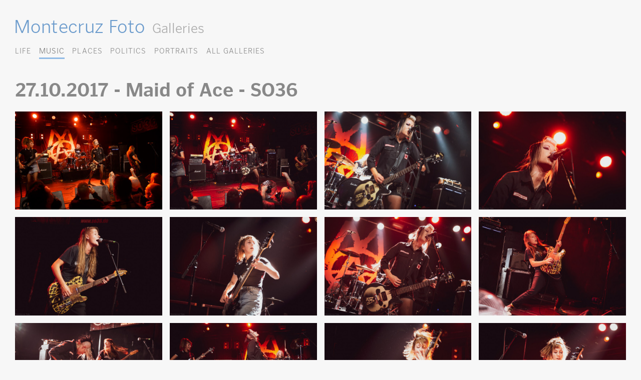

--- FILE ---
content_type: text/html; charset=utf-8
request_url: https://www.montecruzfoto.org/27-10-2017-Maid-of-Ace-SO36
body_size: 2360
content:

<!DOCTYPE html> 
<html lang="en"> 
<head>
	<title>Montecruz Foto | 27.10.2017 - Maid of Ace - SO36</title>
	<meta name="description" content="Photography portfolio of Montecruz Foto. Kreuzberg 36, Berlin, Germany.">
	<link rel="canonical" href="https://www.montecruzfoto.org/Galleries">
	<meta charset="utf-8">
	<meta name="viewport" content="width=device-width; initial-scale=1.0; maximum-scale=1.0;">
	<meta name="generator" content="SPIP 4.4.7">
	<meta name="Author" content="Montecruz Foto montecruz@riseup.net">
	<link rel="shortcut icon" href="squelettes/img/favicon.ico" type="image/x-icon">
	
<!-- insert_head_css --><script src="prive/javascript/jquery.js?1757867677" type="text/javascript"></script>

<script src="prive/javascript/jquery.form.js?1757867677" type="text/javascript"></script>

<script src="prive/javascript/jquery.autosave.js?1757867677" type="text/javascript"></script>

<script src="prive/javascript/jquery.placeholder-label.js?1757867677" type="text/javascript"></script>

<script src="prive/javascript/ajaxCallback.js?1757867677" type="text/javascript"></script>

<script src="prive/javascript/js.cookie.js?1757867677" type="text/javascript"></script>
<!-- insert_head -->
<link rel='stylesheet' type='text/css' media='all' href='plugins/auto/photoswipe/v1.2.1/lib/photoswipe/photoswipe.css'>

<link rel='stylesheet' type='text/css' media='all' href='plugins/auto/photoswipe/v1.2.1/lib/photoswipe/default-skin/default-skin.css'>
<style type='text/css'>
	img[data-photo].photoshow { cursor: zoom-in; }
	</style>
	
<script src="plugins/auto/photoswipe/v1.2.1/lib/photoswipe/photoswipe.min.js" type="text/javascript"></script>
<script src="plugins/auto/photoswipe/v1.2.1/lib/photoswipe/photoswipe-ui-default.min.js" type="text/javascript"></script>
<script src="plugins/auto/photoswipe/v1.2.1/photoswipe_insert.js?1722541994" type="text/javascript"></script>
<script type="text/javascript">
// configuration
photoswipe = {
  path: "plugins/auto/photoswipe/v1.2.1/lib/photoswipe//",
  selector: "img[data-photo], a[type]",
  conteneur: ".photoswipe-cont",
  gallery: true, // galerie
  errorMsg: "<div class=\"pswp__error-msg\"><a href=\"%url%\" target=\"_blank\">Image unavailable<\/a>.<\/div>",
  debug: false // debug
};
</script>
<link rel="shortcut icon" href="local/cache-gd2/af/529fa21559cdc830bc384e6e7af92d.ico?1757868243" type="image/x-icon" />
<link rel="apple-touch-icon" sizes="57x57" href="local/cache-gd2/bf/5f00a3b9f08241a8d3ac2c06c0284a.jpg?1757868246" />
<link rel="apple-touch-icon" sizes="114x114" href="local/cache-gd2/3d/328501dbc86dbf9a9f1be5baa6dae8.jpg?1757868243" />
<link rel="apple-touch-icon" sizes="72x72" href="local/cache-gd2/e1/ce6718001c7e3835ed1d7683b5932d.jpg?1757868247" />
<link rel="apple-touch-icon" sizes="144x144" href="local/cache-gd2/3a/67ee68cab842da832a0962a4e8d94a.jpg?1757868247" />
<link rel="apple-touch-icon" sizes="60x60" href="local/cache-gd2/25/ce212882cd4f258d48ee1f625a4151.jpg?1757868247" />
<link rel="apple-touch-icon" sizes="120x120" href="local/cache-gd2/73/710fe191cebe4132ba022b3004e9cb.jpg?1757868247" />
<link rel="apple-touch-icon" sizes="76x76" href="local/cache-gd2/90/8583855b480f34c72e2b53ce2e9aab.jpg?1757868247" />
<link rel="icon" type="image/png" href="local/cache-gd2/cb/7cf9730e547304e3d065b63188a616.jpg?1757868247" sizes="96x96" />
<link rel="icon" type="image/png" href="local/cache-gd2/63/6ad23c173b75c4e0e69a1e9b9ed03d.jpg?1757868247" sizes="16x16" />
<link rel="icon" type="image/png" href="local/cache-gd2/2f/67b55e52233a70cdd9bf531672c74d.jpg?1757868243" sizes="32x32" />
<link rel="icon" type="image/png" href="local/cache-gd2/cc/c7321e0555f7bbfb0c04f1196b33ec.jpg?1757868247" sizes="192x192" />
<meta name="msapplication-TileImage" content="local/cache-gd2/3d/328501dbc86dbf9a9f1be5baa6dae8.jpg?1757868243" />

<meta name="msapplication-TileColor" content="#6899c1" />
<meta name="theme-color" content="#6899c1" />
	<link rel="stylesheet" href="https://use.typekit.net/max3jyb.css">
	<link rel="stylesheet" href="squelettes/css/estilo.css" media="screen">
	<meta name="robots" content="noindex">
</head> 
<body id="gallery"> 
<header>
    <h1>
    	<a rel="start" href="https://www.montecruzfoto.org">Montecruz Foto</a>
    	 <small>Galleries</small>
    </h1>
</header>
<nav> 
	<ul>
        
        
        <li><a href="Galleries?id_mot=12">Life</a></li>
        
        <li class="on"><a href="Galleries?id_mot=9">Music</a></li>
        
        <li><a href="Galleries?id_mot=11">Places</a></li>
        
        <li><a href="Galleries?id_mot=10">Politics</a></li>
        
        <li><a href="Galleries?id_mot=19">Portraits</a></li>
        
        
        
		<li class="sep"><a href="Galleries">All Galleries</a></li>
		
	</ul>
</nav>
<section role="main" id="main">
	<h2>27.10.2017 - Maid of Ace - SO36</h2>
	
    <section class="photos">
	    
	    	<div class="item">
		        <a href="IMG/jpg/19-maidoface-5997.jpg" onclick="return false;" class='mediabox' rel="mesimages">
		              <img src='local/cache-gd2/61/715e9e46f08e5e932aa8512e7bc1b0.jpg?1758194938' width='350' height='234' data-photo='IMG/jpg/19-maidoface-5997.jpg' data-photo-h='533' data-photo-w='800' alt='19-maidoface-5997.jpg' title='19-maidoface-5997.jpg' />
			    </a>
	    	</div>
		
	    	<div class="item">
		        <a href="IMG/jpg/19-maidoface-6005.jpg" onclick="return false;" class='mediabox' rel="mesimages">
		              <img src='local/cache-gd2/6d/6eb58f9a26b907a2d21747a6dbee67.jpg?1758194938' width='350' height='234' data-photo='IMG/jpg/19-maidoface-6005.jpg' data-photo-h='533' data-photo-w='800' alt='19-maidoface-6005.jpg' title='19-maidoface-6005.jpg' />
			    </a>
	    	</div>
		
	    	<div class="item">
		        <a href="IMG/jpg/19-maidoface-6010.jpg" onclick="return false;" class='mediabox' rel="mesimages">
		              <img src='local/cache-gd2/23/85f82e7473e19b0b0286fd609c35bd.jpg?1758194939' width='350' height='234' data-photo='IMG/jpg/19-maidoface-6010.jpg' data-photo-h='533' data-photo-w='800' alt='19-maidoface-6010.jpg' title='19-maidoface-6010.jpg' />
			    </a>
	    	</div>
		
	    	<div class="item">
		        <a href="IMG/jpg/19-maidoface-6016.jpg" onclick="return false;" class='mediabox' rel="mesimages">
		              <img src='local/cache-gd2/d7/6f8c575620f2551a223f08d62cda9d.jpg?1758194939' width='350' height='234' data-photo='IMG/jpg/19-maidoface-6016.jpg' data-photo-h='533' data-photo-w='800' alt='19-maidoface-6016.jpg' title='19-maidoface-6016.jpg' />
			    </a>
	    	</div>
		
	    	<div class="item">
		        <a href="IMG/jpg/19-maidoface-6018.jpg" onclick="return false;" class='mediabox' rel="mesimages">
		              <img src='local/cache-gd2/c1/4cb1c9ac7ca81ec6d3fee1e8d85eae.jpg?1758194939' width='350' height='234' data-photo='IMG/jpg/19-maidoface-6018.jpg' data-photo-h='533' data-photo-w='800' alt='19-maidoface-6018.jpg' title='19-maidoface-6018.jpg' />
			    </a>
	    	</div>
		
	    	<div class="item">
		        <a href="IMG/jpg/19-maidoface-6028.jpg" onclick="return false;" class='mediabox' rel="mesimages">
		              <img src='local/cache-gd2/f5/0b62db69279bbfa7a1276fe8ef6944.jpg?1758194939' width='350' height='234' data-photo='IMG/jpg/19-maidoface-6028.jpg' data-photo-h='533' data-photo-w='800' alt='19-maidoface-6028.jpg' title='19-maidoface-6028.jpg' />
			    </a>
	    	</div>
		
	    	<div class="item">
		        <a href="IMG/jpg/19-maidoface-6032.jpg" onclick="return false;" class='mediabox' rel="mesimages">
		              <img src='local/cache-gd2/e4/e61dae197c64b8cd8ba9726becefff.jpg?1758194939' width='350' height='234' data-photo='IMG/jpg/19-maidoface-6032.jpg' data-photo-h='533' data-photo-w='800' alt='19-maidoface-6032.jpg' title='19-maidoface-6032.jpg' />
			    </a>
	    	</div>
		
	    	<div class="item">
		        <a href="IMG/jpg/19-maidoface-6037.jpg" onclick="return false;" class='mediabox' rel="mesimages">
		              <img src='local/cache-gd2/b4/d15bc34b449ced519b81067841b9c9.jpg?1758194939' width='350' height='234' data-photo='IMG/jpg/19-maidoface-6037.jpg' data-photo-h='533' data-photo-w='800' alt='19-maidoface-6037.jpg' title='19-maidoface-6037.jpg' />
			    </a>
	    	</div>
		
	    	<div class="item">
		        <a href="IMG/jpg/19-maidoface-6040.jpg" onclick="return false;" class='mediabox' rel="mesimages">
		              <img src='local/cache-gd2/c1/107fd25c1c81b5ea31490aa7b8573a.jpg?1758194939' width='350' height='234' data-photo='IMG/jpg/19-maidoface-6040.jpg' data-photo-h='533' data-photo-w='800' alt='19-maidoface-6040.jpg' title='19-maidoface-6040.jpg' />
			    </a>
	    	</div>
		
	    	<div class="item">
		        <a href="IMG/jpg/19-maidoface-6048.jpg" onclick="return false;" class='mediabox' rel="mesimages">
		              <img src='local/cache-gd2/b7/873d9c97bc18aa26a350d8e40d8dda.jpg?1758194939' width='350' height='234' data-photo='IMG/jpg/19-maidoface-6048.jpg' data-photo-h='533' data-photo-w='800' alt='19-maidoface-6048.jpg' title='19-maidoface-6048.jpg' />
			    </a>
	    	</div>
		
	    	<div class="item">
		        <a href="IMG/jpg/19-maidoface-6052.jpg" onclick="return false;" class='mediabox' rel="mesimages">
		              <img src='local/cache-gd2/7c/fff75c2403a6b0bb6641434d43b552.jpg?1758194939' width='350' height='234' data-photo='IMG/jpg/19-maidoface-6052.jpg' data-photo-h='533' data-photo-w='800' alt='19-maidoface-6052.jpg' title='19-maidoface-6052.jpg' />
			    </a>
	    	</div>
		
	    	<div class="item">
		        <a href="IMG/jpg/19-maidoface-6058.jpg" onclick="return false;" class='mediabox' rel="mesimages">
		              <img src='local/cache-gd2/65/75914439fdeaafdf152f31de393111.jpg?1758194939' width='350' height='234' data-photo='IMG/jpg/19-maidoface-6058.jpg' data-photo-h='533' data-photo-w='800' alt='19-maidoface-6058.jpg' title='19-maidoface-6058.jpg' />
			    </a>
	    	</div>
		
	    	<div class="item">
		        <a href="IMG/jpg/19-maidoface-6063.jpg" onclick="return false;" class='mediabox' rel="mesimages">
		              <img src='local/cache-gd2/02/0ec03eefb7e8f65c56f447d453676e.jpg?1758194939' width='350' height='234' data-photo='IMG/jpg/19-maidoface-6063.jpg' data-photo-h='533' data-photo-w='800' alt='19-maidoface-6063.jpg' title='19-maidoface-6063.jpg' />
			    </a>
	    	</div>
		
	    	<div class="item">
		        <a href="IMG/jpg/19-maidoface-6066.jpg" onclick="return false;" class='mediabox' rel="mesimages">
		              <img src='local/cache-gd2/96/1333e047d1571b84f4e957e35d3143.jpg?1758194940' width='350' height='234' data-photo='IMG/jpg/19-maidoface-6066.jpg' data-photo-h='533' data-photo-w='800' alt='19-maidoface-6066.jpg' title='19-maidoface-6066.jpg' />
			    </a>
	    	</div>
		
	</section>
	
</section>
<footer>
	<p>
         
        (2019) <a href="https://www.montecruzfoto.org">Montecruz Foto</a>. Creative Commons: Attribution Share Alike
    </p>
</footer> 
</body>
</html>
